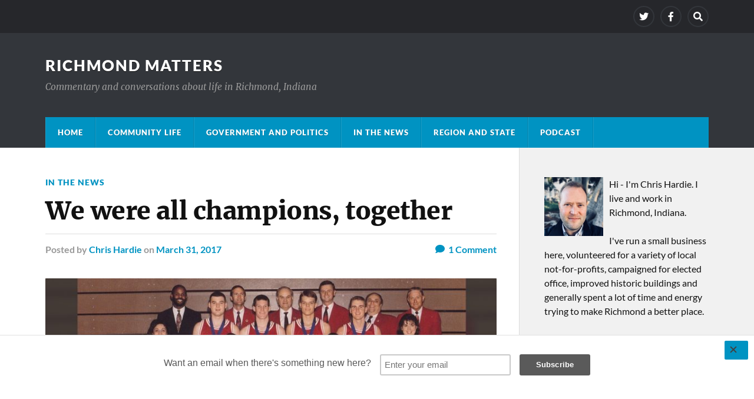

--- FILE ---
content_type: text/css
request_url: https://cdn.richmondmatters.com/wp-content/themes/richmondmatters/style.css
body_size: 113
content:
/*
Theme Name:     Richmond Matters
Theme URI:      https://richmondmatters.com/
Description:    Rowling child theme for RichmondMatters.com
Author:         Chris Hardie
Author URI:     https://chrishardie.com/
Template:       rowling
Version:        0.1.0
*/


.credits .copyright, .attribution {
	display: none;
}

.single .post-author {
	display: none;
}

.single .content .related-posts {
	display: none;
}

.single .content .clear {
	display: none;
}

.single-post .post-inner {
	padding-left: 0;
}


.rsswidget .rss-widget-icon {
	display: none;
}

.widget_rss li a {
	font-family: inherit;
	font-size: inherit;
	line-height: inherit;
}

.rss-follow-link img {
	vertical-align: middle;
}

.post p.powerpress_links {
	border-bottom: 1px solid #000;
	font-size: 0.8em;
	padding-bottom: 10px;
	margin-bottom: 30px;
}
